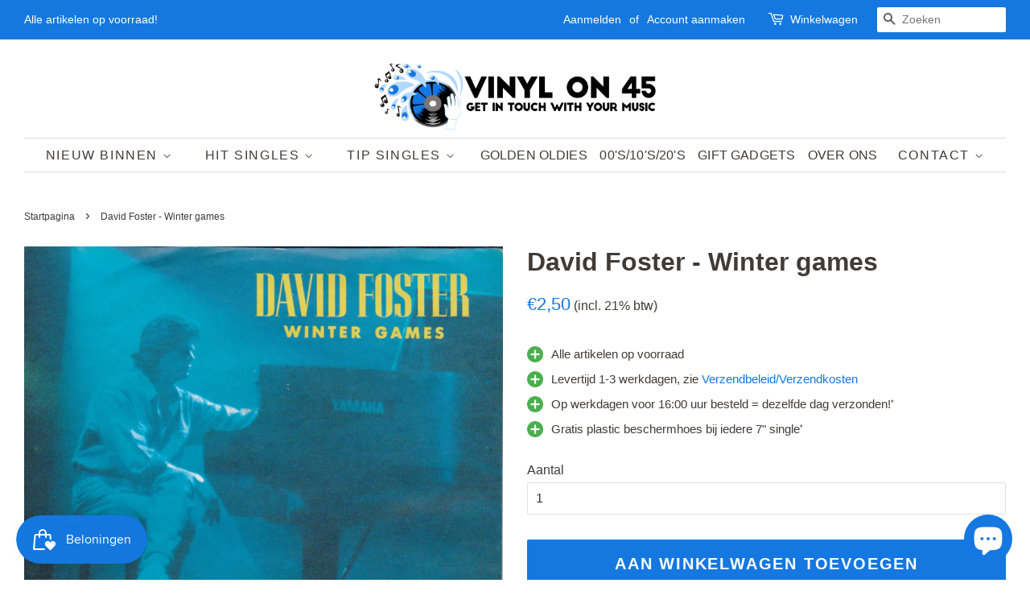

--- FILE ---
content_type: text/javascript;charset=UTF-8
request_url: https://www.webwinkelkeur.nl/apps/shopify/script.php?shop=vinyl-on-45.myshopify.com
body_size: 91
content:
    _webwinkelkeur_id = 1201615;
(function(url,id){var script=document.createElement('script');script.async=true;script.src=url+'/sidebar.js?id='+id+'&c='+cachebuster(10,id);var ref=document.getElementsByTagName('script')[0];ref.parentNode.insertBefore(script,ref);function cachebuster(refreshMinutes,id){var now=Date.now();var interval=refreshMinutes*60e3;var shift=(Math.sin(id)||0)*interval;return Math.floor((now+shift)/interval);}})("https:\/\/dashboard.webwinkelkeur.nl", _webwinkelkeur_id);
